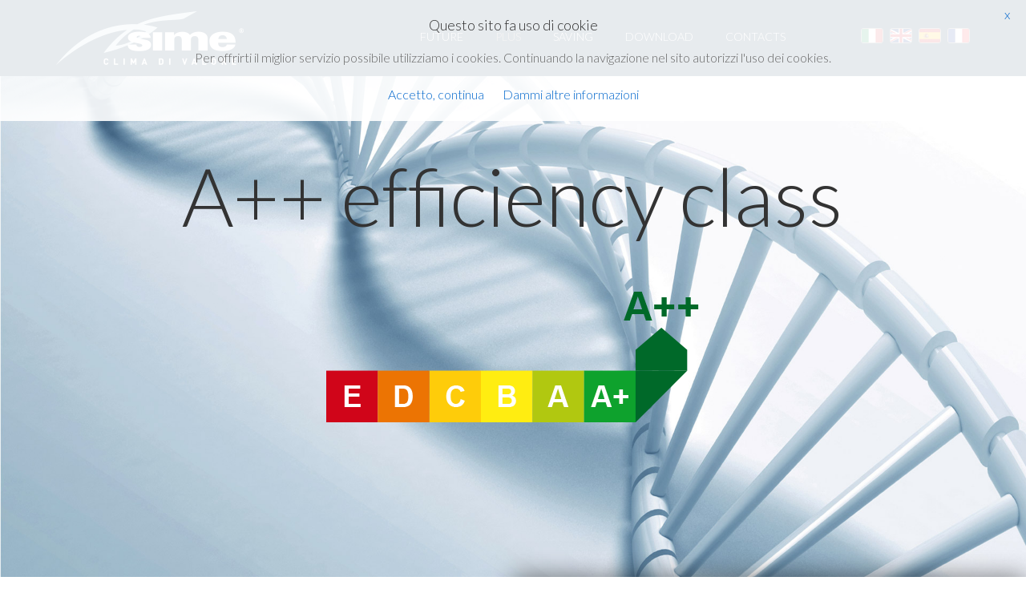

--- FILE ---
content_type: text/html; charset=UTF-8
request_url: https://murellerevolution.com/en/plus/efficiency
body_size: 2466
content:
<!DOCTYPE html>
<html lang="en">
<head>
  <meta charset="UTF-8">
  <meta name="viewport" content="width=device-width, initial-scale=1.0, maximum-scale=1.0, user-scalable=no">
  <meta name="csrf-token" content="bUFHciDk4tckYGMyUrlGxCG7J5MvplqRZoFBDFp4">

  <title>Murelle Revolution</title>

  <link href="https://fonts.googleapis.com/css?family=Lato:400,300,700,100" rel="stylesheet">
  <link rel="stylesheet" href="/css/all.css">

    <link rel="stylesheet" href="/css/plus.css">
  
</head>
<body id="plus">

<div class="cookie_law_banner">
    <h4 class="text-center mt20">Questo sito fa uso di cookie</h4>
    <div class="text-center mb20">
      Per offrirti il miglior servizio possibile utilizziamo i cookies. Continuando la navigazione
      nel sito autorizzi l'uso dei cookies.
    </div>
    <div class="text-center mb20">
      <a href="#" class="cookie_law_banner_btn cookie_law_banner_accept">Accetto, continua</a>
      <a href="/en/privacy" target="_blank" class="cookie_law_banner_btn">
        Dammi altre informazioni
      </a>
    </div>
    <a href="#" class="cookie_law_banner_close">x</a>
  </div>
<header id="header">

  <div class="container">

    <div class="header_inner claerfix">

      <!-- - - - - - - - - - - - - - Logo - - - - - - - - - - - - - - - - -->

      <div class="logo">

        <a href="/en/future">
          <img src="/images/logo-sime.png" alt="logo" />
                  </a>

      </div>

      <!-- - - - - - - - - - - - - - End of Logo - - - - - - - - - - - - - - - - -->

      <!-- - - - - - - - - - - - - - Main Navigation - - - - - - - - - - - - - - - - -->

      <nav>

        <button class="nav_btn"><i class="fa fa-bars"></i></button>

        <ul class="navigation clearfix">

          <li class="">
            <a href="/en/future">
              Future
            </a>
          </li>

          <li class=" current ">
            <a href="/en/plus">
              Plus
            </a>
          </li>
          <li class="">
            <a href="/en/saving">
              Saving
            </a>
          </li>

          <li>
            <a href="
                          #download
                          ">
              Download
            </a>
          </li>

          <li class="">
            <a href="/en/contacts">
              Contacts
            </a>
          </li>

          

          <li id="li-languages" class="visible-xs align_center">

                          <a class="language-flag" href="/plus/efficienza">
                <img src="/images/flag-it.jpg" alt="">
              </a>
            
                          <a class="language-flag" href="/en/plus/efficiency">
                <img src="/images/flag-en.jpg" alt="">
              </a>
            
                          <a class="language-flag" href="/es/plus/eficiencia">
                <img src="/images/flag-es.jpg" alt="">
              </a>
            
                          <a class="language-flag" href="/fr/plus/efficience">
                <img src="/images/flag-fr.jpg" alt="">
              </a>
            
          </li>

          

        </ul>

      </nav>

      

      <div id="div-languages" class="hidden-xs">

                  <a class="language-flag" href="/plus/efficienza">
            <img src="/images/flag-it.jpg" alt="">
          </a>
        
                  <a class="language-flag" href="/en/plus/efficiency">
            <img src="/images/flag-en.jpg" alt="">
          </a>
        
                  <a class="language-flag" href="/es/plus/eficiencia">
            <img src="/images/flag-es.jpg" alt="">
          </a>
        
                  <a class="language-flag" href="/fr/plus/efficience">
            <img src="/images/flag-fr.jpg" alt="">
          </a>
        
      </div>

    

    <!-- - - - - - - - - - - - - - End of Main Navigation - - - - - - - - - - - - - - - - -->

    </div>

  </div>

</header>
<main id="content">
  
    <!-- - - - - - - - - - - - - - Slider - - - - - - - - - - - - - - - - -->

  <section id="section1" class="section first_screen plus-1-parallax">

    <div class="first_screen_inner">

      <div class="container">

        <h2 class="first_screen_title animate_el tr_bottom delay_1">A++ efficiency class</h2>

        <div class="animate_el tr_bottom delay_2 pt40">
          <img src="/images/classi-energetiche.png" alt="">
        </div>

      </div>

    </div>

  </section>

  <!-- - - - - - - - - - - - - - End of Slider - - - - - - - - - - - - - - - - -->

  <!-- - - - - - - - - - - - - - About - - - - - - - - - - - - - - - - -->

  <section id="section2" class="about_wrap">

    <div class="about_box">

      <div class="about_img" data-mh='about'>

        <a href="https://www.youtube.com/watch?v=h4zsRkFUEyc" class="video_btn">
          <img src="/images/placeholder-video-1-en.jpg" alt="" />
        </a>

      </div>

      <div class="about_desc" data-mh='about'>

        <div class="about_desc_inner" data-appear-top-offset="-200" data-animated="fadeInLeft">

          

          <div class="about_excerpt">Murelle Revolution combines a 24 kW gas condensing boiler and a 4 kW thermal air/water heat pump in a single product. The heat pump services the heating function, it is installed on the return system and works in series with the boiler to improve the overall efficiency of the system. Water heating is serviced by the condensation boiler. Murelle Revolution achieves average seasonal heating performance of 134%, granting A++ energy efficiency according to the ELD Directive. 
An energy class that makes the product perfect as a replacement model, increasing the energy and economic value of the property in which it is installed.</div>

        </div>

      </div>

    </div>

  </section>

  <!-- - - - - - - - - - - - - - End of About - - - - - - - - - - - - - - - - -->

  <!-- - - - - - - - - - - - - Conclusion - - - - - - - - - - - - - - - - -->

  <section id="section3" class="section section_offset bg_grey">

    <div class="container">

      <div class="row mb40">

        <div class="col-sm-10 col-sm-offset-1">

          <h3 class="bigger-h3 align_center pt50">
            The high energy efficiency class and the fact that installation is non-invasive makes Murelle Revolution the ideal solution for energy upgrades in existing structures.
          </h3>

        </div><!-- / .col -->

      </div><!-- / .row -->

    </div>

  </section>

  <!-- - - - - - - - - - - - End of Conclusion - - - - - - - - - - - - - - -->

  <!-- - - - - - - - - - - - - Contact Us - - - - - - - - - - - - - - - - -->

  <div id="download"></div>

<section id="downloads-section" class="section blackout2 parallax1">

  <div class="darkblue-overlay">

    <div class="container">

      <h2 class="align_center">
        Download the documentation
      </h2>

      <div class="row pt40">

        <div class="col-sm-6" id="download-depliant-section">
          <div class="col-md-12 align_center">
            <img class="depliant mb50" src="/images/depliant-murelle-revolution-en.jpg" alt="" />
          </div>
          <div class="col-md-12 align_center">
            <form action="/download/depliant" method="post">
              <input type="hidden" name="_token" value="bUFHciDk4tckYGMyUrlGxCG7J5MvplqRZoFBDFp4">
              <input type="hidden" name="locale" value="en">
              <button type="submit"
                      class="btn_type1 bordered text-white big">Download the brochure</button>
            </form>
          </div>
        </div>

        <div class="col-sm-6" id="send-draws-section">

          <h3 class="pb30">
            To download the technical specifications and .dwg drawings of Murelle Revolution, fill in the form below with your data and you will immediately receive the requested files.
          </h3>

          <form action="/send/draws" method="post" id="send-draws-form">

            <input type="hidden" name="locale" value="en">

            <div class="row">
              <div class="col-sm-6">
                <input type="text" name="nome" class="mb20 form-control" placeholder="Name">
              </div>
              <div class="col-sm-6">
                <input type="text" name="cognome" class="mb20 form-control"
                       placeholder="Last name">
              </div>
            </div>

            <div class="row">
              <div class="col-sm-6">
                <select name="professione" class="mb20 form_select1"
                        data-placeholder="Profession">
                  <option value=""></option>
                  <option value="Designer">Designer</option>
                  <option value="Installer">Installer</option>
                  <option value="Distributor">Distributor</option>
                  <option value="Assistance centre">Assistance centre</option>
                  <option value="End user">End user</option>
                  <option value="Other">Other</option>
                </select>
              </div>
              <div class="col-sm-6">
                <input type="text" name="email" class="mb20 form-control"
                       placeholder="Email">
              </div>
            </div>

            <div class="row">
              <div class="col-sm-6">
                <input type="text" name="partita_iva" class="mb20 form-control"
                       placeholder="VAT number">
              </div>
              <div class="col-sm-6">
                <input type="text" name="telefono" class="mb20 form-control"
                       placeholder="Phone">
              </div>
            </div>

            <div class="row">
              <div class="col-sm-12">
                <input type="text" name="citta" class="mb20 form-control"
                       placeholder="City">
              </div>
            </div>

            <div class="row">
              <div class="col-sm-12 align_center">
                <button type="submit"
                        class="mt40 btn_type1 bordered text-white big">Send request</button>
              </div>
            </div>

            <div id="response" class="pt20"></div>

          </form>

        </div>

      </div>

    </div>

  </div>

</section>
    <!-- - - - - - - - - - - - End of Contact Us - - - - - - - - - - - - - - -->

</main>

<footer>

  <div class="container">

    <div class="footer_inner">

      <div class="align_center pt20 copyright"><a href="/en/privacy">Privacy and cookie policy</a></div>

      <div class="footer_logo align_center">
        <a href="javascript">
          <img src="/images/logo-sime-footer.png" alt="" />
        </a>
      </div>

      <div class="align_center pt20 copyright">© 2026 FONDERIE SIME P. IVA 01275930236</div>

    </div>

  </div>

</footer>
<script type="text/javascript" src="/js/all.js"></script>

  <script type="text/javascript" src="/js/plus.js"></script>

<script>
  (function (i, s, o, g, r, a, m) {
    i['GoogleAnalyticsObject'] = r;
    i[r] = i[r] || function () {
      (i[r].q = i[r].q || []).push(arguments)
    }, i[r].l = 1 * new Date();
    a = s.createElement(o),
      m = s.getElementsByTagName(o)[0];
    a.async = 1;
    a.src = g;
    m.parentNode.insertBefore(a, m)
  })(window, document, 'script', 'https://www.google-analytics.com/analytics.js', 'ga');

  ga('create', 'UA-40173870-14', 'auto');
  ga('send', 'pageview');

</script>

</body>
</html>

--- FILE ---
content_type: text/css
request_url: https://murellerevolution.com/css/plus.css
body_size: 5079
content:
/*
-----------------------------------------------------
  Stylesheet Guide
-----------------------------------------------------

  1. Default stylesheets

    1.1. Color Schemes
  2. General classes
  3. Main
    3.2. Offsets
    3.3. Blackout
  4. Basic Elements
    4.1. Typography
    4.2. Buttons
  5. Shortcods
    5.1. Video
    5.2. Progress Bar
    5.3. Info Box
  6. Header
    6.1. Navigation
    6.2. Search Box
  7. First Screen
  8. About
  9. Menu
  10. Footer
  11. Animate
  12. Spacing
  
*/
/*@import "reset.css";
@import "animate.css";
@import "bootstrap.min.css";
@import "../fonts/font-awesome-4.5.0/css/font-awesome.min.css";
@import "../fonts/Evatheme-Icon/css/Evatheme-Icon-Fonts.css";

@import url(https://fonts.googleapis.com/css?family=Lato:400,300,700,100);*/

/*******************************  CUSTOM  ********************************/

.plus-parallax {
  background-image: url(/images/slide-plus.jpg);
}

.plus-1-parallax {
  background-image: url(/images/slide-plus-1.jpg);
}

.plus-2-parallax {
  background-image: url(/images/slide-plus-2.jpg);
}

.plus-3-parallax {
  background-image: url(/images/slide-plus-3.jpg);
}

.plus-4-parallax {
  background-image: url(/images/slide-plus-4.jpg);
}

/*******************************  /CUSTOM  ********************************/

/* ------------------------------------------------

    1. Default stylesheets

------------------------------------------------ */

body {
  font-family: 'Lato', sans-serif;
  color: #666666;
  font-size: 16px;
  line-height: 26px;
  font-weight: 300;
  background: #FFFFFF;
}

* {
  -webkit-box-sizing: border-box;
  -moz-box-sizing: border-box;
  box-sizing: border-box;
}

::selection {
  color: #FFFFFF;
  background-color: #0066CC;
}

::-moz-selection {
  color: #FFFFFF;
  background-color: #0066CC;
}

::-webkit-scrollbar {
  background: #CDCDCD;
  width: 8px;
}

::-webkit-scrollbar-thumb {
  background: #333333;
}

::-webkit-input-placeholder {
  color: #999999;
  -webkit-transition: text-indent .5s ease, color .5s ease;
  transition: text-indent .5s ease, color .5s ease;
}

input::-moz-placeholder {
  color: #999999;
  opacity: 1;
}

textarea::-moz-placeholder {
  color: #999999;
  opacity: 1;
}

::ms-input-placeholder {
  color: #999999;
}

[placeholder]:focus::-webkit-input-placeholder {
  text-indent: 10em;
  color: transparent;
}

/* --------------------------------------------
     1.1. Color Schemes
-------------------------------------------- */

.bg_black {
  background-color: #262626;
}

.bg_grey {
  background-color: #F1F1F1;
}

.bg1 {
  background-image: url(/images/bg1.jpg);
}

.bg2 {
  background-image: url(/images/bg2.jpg);
}

.bg3 {
  background-image: url(/images/bg3.jpg);
}

.bg_blue_light {
  background: #3385D6;
}

.bg_blue_middle {
  background: #1A76D1;
}

.bg_blue_hight {
  background: #0368CA;
}

/* ------------------------------------------------

    2. General Classes

------------------------------------------------ */

.align_left {
  text-align: left;
}

.align_right {
  text-align: right;
}

.align_center {
  text-align: center;
}

.f_left {
  float: left;
}

.f_right {
  float: right;
}

.wrapper {
  overflow: hidden;
}

.hide {
  display: none;
}

.show {
  display: block;
}

.d_ib {
  display: inline-block;
}

.transparent {
  opacity: 0;
}

.invisible {
  opacity: 0;
  visibility: hidden;
}

.visible {
  opacity: 1;
  visibility: visible;
}

.p_abs {
  position: absolute;
}

.p_rel {
  position: relative;
}

.p_fix {
  position: fixed;
}

.clear {
  clear: both;
  width: 100%;
  line-height: 0;
  font-size: 0;
}

.clearfix:after {
  content: "";
  display: block;
  height: 0;
  clear: both;
  visibility: hidden;
}

.reg {
  text-transform: uppercase;
}

/* ------------------------------------------------

    3. Main

------------------------------------------------ */

#content {
  overflow-x: hidden;
  padding: 0px 0px 0px 0px;
}

.back_to_top {
  border: none;
  outline: none;
  position: fixed;
  bottom: 20px;
  right: 20px;
  width: 50px;
  height: 50px;
  border-radius: 5px;
  text-align: center;
  color: #FFFFFF;
  background-color: #333333;
  z-index: 99;
}

.back_to_top:hover {
  background-color: #0066CC;
}

.back_to_top i {
  font-size: 30px;
  line-height: 30px;
  margin: 0;
}

.row_table {
  display: table;
  width: 100%;
  table-layout: fixed;
}

.row_table > * {
  display: table-cell;
  vertical-align: middle;
  float: none;
}

.row_table > *:first-child {
  padding-left: 0;
}

.row_table > *:last-child {
  padding-right: 0;
}

/* --------------------------------------------
      3.1. Offsets
-------------------------------------------- */

.section_offset {
  padding: 90px 0;
  -webkit-background-size: cover;
  background-size: cover;
  background-repeat: no-repeat;
  background-position: 0 0;
}

.section_offset2:not(:first-child) {
  padding-top: 90px;
}

.section_offset:not([class*="bg_"]) + .section_offset:not([class*="bg_"]),
.section_vertical:not([class*="bg_"]) + .section_offset:not([class*="bg_"]) {
  padding-top: 0;
}

/* --------------------------------------------
      3.2. Blackout
-------------------------------------------- */

.blackout {
  padding: 175px 0 200px;
  color: #FFFFFF;
  -webkit-background-size: cover;
  background-size: cover;
  background-repeat: no-repeat;
  background-position: 50% 50%;
  background-attachment: fixed;
}

/* ------------------------------------------------

    4. Basic Elements

------------------------------------------------ */

/* --------------------------------------------
    4.1. Typography
-------------------------------------------- */

h1, h2, h3, h4, h5, h6 {
  font-family: 'Lato', sans-serif;
  font-weight: 300;
  line-height: 1.23em;
  color: #333333;
  margin: 0;
  margin-bottom: 17px;
}

h1 {
  font-size: 100px;
  line-height: 100px;
  margin-bottom: 40px;
}

h2 {
  font-size: 50px;
  margin-bottom: 30px;
}

h2 strong {
  font-weight: 400;
}

h3 {
  font-size: 22px;
  line-height: 28px;
}

h4 {
  font-size: 18px;
}

h5 {
  font-size: 16px;
}

h6 {
  font-size: 14px;
  line-height: 18px;
  font-weight: 400;
  margin-bottom: 15px;
}

.blackout h1,
.blackout h2,
.blackout h3,
.blackout h4,
  /* .blackout h5, */
  /* .blackout h6, */
.blackout2 h1,
.blackout2 h2,
.blackout2 h3,
.blackout2 h4,
.blackout2 h5,
.blackout2 h6,
.first_screen_inner h1,
.first_screen_inner h2,
.first_screen_inner h3,
.first_screen_inner h4,
.first_screen_inner h5,
.first_screen_inner h6 {
  color: #FFFFFF;
}

.blackout2 {
  padding: 210px 0;
  -webkit-background-size: cover;
  background-size: cover;
  background-repeat: no-repeat;
  background-position: 50% 50%;
  background-attachment: fixed;
}

.title_box1:not(:last-child) {
  margin-bottom: 60px;
}

.subtitle {
  font-size: 24px;
  line-height: 34px;
  color: #333333;
}

.blackout2 .subtitle,
.blackout .subtitle {
  color: #FFFFFF;
}

.title_icon {
  font-size: 35px;
  color: #CCCCCC;
  margin-bottom: 30px;
}

.title1 {
  font-size: 70px;
  line-height: 1;
  margin-bottom: 50px;
}

p:not(:last-child) {
  margin-bottom: 20px;
}

mark {
  background-color: #20CFEF;
  padding: 0 2px;
  color: #FFFFFF;
}

mark.red {
  background-color: #EE352F;
}

a {
  color: #0066CC;
  text-decoration: none;
  -webkit-transition: all 0.5s;
  -o-transition: all 0.5s;
  transition: all 0.5s;
}

a:hover {
  color: #666666;
  text-decoration: none;
  -webkit-transition: all 0.3s;
  -o-transition: all 0.3s;
  transition: all 0.3s;
}

a:focus,
a:visited {
  outline: none;
  text-decoration: none;
}

img {
  max-width: 100%;
}

/* --------------------------------------------
    4.2. Buttons
-------------------------------------------- */

button {
  -webkit-transition: all 0.5s;
  -o-transition: all 0.5s;
  transition: all 0.5s;
}

button:focus {
  outline: none;
}

button:hover {
  -webkit-transition: all 0.3s;
  -o-transition: all 0.3s;
  transition: all 0.3s;
}

.btn {
  display: inline-block;
  outline: none;
  background: none;
  border: none;
  color: #0066CC;
  font-size: 24px;
  line-height: 30px;
  position: relative;
  padding-right: 35px;
}

.btn:before {
  content: "\f105";
  display: block;
  position: absolute;
  text-align: center;
  width: 26px;
  height: 26px;
  right: 0;
  top: 50%;
  margin-top: -12px;
  border: 2px solid #0066CC;
  border-radius: 50%;
  font: normal normal normal 14px/22px FontAwesome;
  -webkit-transition: all 0.5s;
  -o-transition: all 0.5s;
  transition: all 0.5s;
}

.btn:after {
  content: '';
  display: block;
  position: absolute;
  bottom: 0;
  left: 0;
  right: 100%;
  height: 1px;
  background-color: #0066CC;
  -webkit-transition: all 0.5s;
  -o-transition: all 0.5s;
  transition: all 0.5s;
}

.btn:hover {
  color: #0066CC;
}

.btn:hover:before {
  background-color: #0066CC;
  color: #FFFFFF;
  -webkit-transition: all 0.3s;
  -o-transition: all 0.3s;
  transition: all 0.3s;
}

.btn:hover:after {
  right: 35px;
  -webkit-transition: all 0.3s;
  -o-transition: all 0.3s;
  transition: all 0.3s;
}

.btn_type1 {
  position: relative;
  background-color: #0066CC;
  display: inline-block;
  font: 300 16px/30px 'Lato', sans-serif;
  border-radius: 30px;
  line-height: 30px;
  min-width: 185px;
  padding: 7px 23px 9px;
  text-align: center;
}

.btn_type1 span {
  color: #FFFFFF;
  display: inline-block;
  position: relative;
  -webkit-transition: all 0.5s;
  -o-transition: all 0.5s;
  transition: all 0.5s;
}

.btn_type1 span:after {
  content: "\f105";
  display: block;
  position: absolute;
  top: 50%;
  right: 0;
  margin-top: -10px;
  color: #333333;
  font: normal normal normal 14px/20px FontAwesome;
  opacity: 0;
  visibility: hidden;
  -webkit-transition: all 0.5s;
  -o-transition: all 0.5s;
  transition: all 0.5s;
}

.btn_type1:hover {
  background-color: #999999;
}

.btn_type1:hover span {
  color: #FFFFFF;
  -webkit-transform: translate(-10px, 0);
  -ms-transform: translate(-10px, 0);
  -o-transform: translate(-10px, 0);
  transform: translate(-10px, 0);
  -webkit-transition: all 0.3s;
  -o-transition: all 0.3s;
  transition: all 0.3s;
}

.btn_type1:hover span:after {
  color: #FFFFFF;
  opacity: 1;
  visibility: visible;
  -webkit-transform: translate(20px, 0);
  -ms-transform: translate(20px, 0);
  -o-transform: translate(20px, 0);
  transform: translate(20px, 0);
  -webkit-transition: all 0.3s;
  -o-transition: all 0.3s;
  transition: all 0.3s;
}

.btn_type1.small {
  min-width: 131px;
  font-size: 13px;
  line-height: 16px;
}

.btn_type1.light {
  background: none;
  border: 2px solid #0066CC;
}

.btn_type1.light:hover {
  background-color: #0066CC;
}

/*white button*/

.first_screen_inner .btn,
.blackout .btn,
.blackout2 .btn {
  color: #FFFFFF;
}

.first_screen_inner .btn:hover,
.blackout .btn:hover,
.blackout2 .btn:hover {
  color: #FFFFFF;
}

.first_screen_inner .btn:before,
.blackout .btn:before,
.blackout2 .btn:before {
  border-color: #FFFFFF;
}

.first_screen_inner .btn:after,
.blackout .btn:after,
.blackout2 .btn:after {
  background-color: #FFFFFF;
}

.first_screen_inner .btn:hover:before,
.blackout .btn:hover:before,
.blackout2 .btn:hover:before {
  background-color: #FFFFFF;
  color: #0066CC;
}

.link_type1 {
  display: inline-block;
  position: relative;
  color: #0066CC;
}

.link_type1:before {
  content: '';
  display: block;
  position: absolute;
  bottom: 2px;
  left: 0;
  right: 100%;
  height: 1px;
  background-color: #0066CC;
  -webkit-transition: all 0.5s;
  -o-transition: all 0.5s;
  transition: all 0.5s;
}

.link_type1:hover {
  color: #0066CC;
}

.link_type1:hover:before {
  right: 0;
  -webkit-transition: all 0.3s;
  -o-transition: all 0.3s;
  transition: all 0.3s;
}

/* ------------------------------------------------

    5. Shortcods

------------------------------------------------ */

/* --------------------------------------------
    5.1. Video
-------------------------------------------- */

.video_btn {
  display: block;
  position: relative;
  -webkit-box-shadow: 0 0 30px rgba(0, 0, 0, 0.5);
  box-shadow: 0 0 30px rgba(0, 0, 0, 0.5);
}

.video_btn img {
  width: 100%;
}

.video_btn:before {
  content: "\f04b";
  display: block;
  width: 50px;
  height: 50px;
  border-radius: 50%;
  position: absolute;
  top: 50%;
  left: 50%;
  margin-left: -25px;
  margin-top: -25px;
  background-color: #0066CC;
  color: #FFFFFF;
  padding-left: 5px;
  text-align: center;
  font: normal normal normal 18px/50px FontAwesome;
  -webkit-transition: all 0.5s;
  -o-transition: all 0.5s;
  transition: all 0.5s;
}

.video_btn:hover:before {
  background-color: #FFFFFF;
  color: #0066CC;
  -webkit-transition: all 0.3s;
  -o-transition: all 0.3s;
  transition: all 0.3s;
}

/* --------------------------------------------
    5.2. Progress Bar
-------------------------------------------- */

.progress_bars {
  padding-top: 90px;
  opacity: 1 !important;
}

.bar_element {
  height: 3px;
  background-color: rgba(255, 255, 255, 0.2);
  position: relative;
}

.value_indicator {
  position: absolute;
  height: 100%;
  top: 0;
  left: 0;
  background-color: #FFFFFF;
}

.bar_title_box {
  margin-bottom: 20px;
}

.bar_value {
  float: left;
  vertical-align: baseline;
  font-size: 100px;
  line-height: 1;
  margin-right: 25px;
}

.bar_value > * {
  display: inline-block;
  vertical-align: baseline;
}

.bar_title_prefix {
  font-size: 50px;
  line-height: 1;
  margin-left: -15px;
}

.bar_title:before {
  content: attr(data-value);
}

.bar_text {
  overflow: hidden;
  padding-top: 10px;
  font-size: 34px;
  line-height: 44px;
}

/* --------------------------------------------
    5.3. Info Box
-------------------------------------------- */

.info_wrap {
  background-color: #262626;
  padding: 80px 0;
}

.info_title_box {
  position: relative;
  padding-left: 85px;
}

.info_title_box i {
  position: absolute;
  color: #0066CC;
  font-size: 70px;
  left: 0;
  top: 5px;
}

.info_title {
  margin-bottom: 0;
  line-height: 1;
}

.info_btn {
  text-align: right;
}

/* ------------------------------------------------

    6. Header

------------------------------------------------ */

#header {
  position: fixed;
  z-index: 99;
  top: 0;
  left: 0;
  right: 0;
  background-color: rgba(32, 32, 32, 0.85);
}

.header_inner {
  position: relative;
  height: 50px;
}

.logo {
  line-height: 17px;
  float: left;
  padding-top: 14px;
}

.logo img {
  vertical-align: top;
}

/* --------------------------------------------
    6.1. Navigation
-------------------------------------------- */

nav {
  text-align: center;
  line-height: 17px;
  padding-right: 60px;
}

.nav_btn {
  display: none;
  border: none;
  outline: none;
  width: 50px;
  height: 50px;
  color: #FFFFFF;
  background-color: rgba(32, 32, 32, 0.85);
  border-top: 1px solid #0066CC;
  font-size: 20px;
  position: absolute;
  left: -50px;
  top: -1px;
}

.nav_btn:hover {
  color: #0066CC;
}

.navigation {
  display: inline-block;
}

.navigation > li {
  float: left;
  position: relative;
  padding: 14px 0 19px;
}

.navigation > li:not(:last-child) {
  padding-right: 75px;
}

.navigation li a {
  color: #FFFFFF;
  line-height: 17px;
  display: block;
}

.navigation li a:hover,
.navigation li.current a {
  color: #999999;
}

/* --------------------------------------------
    6.2. Search Box
-------------------------------------------- */

.search_box {
  position: absolute;
  right: 0;
  top: 0;
  height: 100%;
  width: 60px;
  -webkit-transition: all 0.5s;
  -o-transition: all 0.5s;
  transition: all 0.5s;
}

.search_box input:not([type="radio"]):not([type="checkbox"]):not([type="file"]) {
  width: 100%;
  outline: none;
  border: none;
  background-color: #0F0F0F;
  font: 300 16px/20px 'Lato', sans-serif;
  padding: 15px 60px 15px 20px;
  color: #FFFFFF;
  opacity: 0;
  -webkit-transition: all 0.5s;
  -o-transition: all 0.5s;
  transition: all 0.5s;
}

.search_btn {
  outline: none;
  border: none;
  background: none;
  position: absolute;
  width: 20px;
  height: 20px;
  top: 50%;
  margin-top: -10px;
  right: 20px;
  color: #FFFFFF;
}

.search_btn:before {
  content: "\f002";
  font: normal normal normal 16px/20px FontAwesome;
  display: block;
  width: 100%;
  height: 100%;
}

.search_box.active .search_btn:before {
  content: "\f00d";
}

.search_box.active {
  width: 100%;
}

.search_box.active input:not([type="radio"]):not([type="checkbox"]):not([type="file"]) {
  opacity: 1;
}

/* ------------------------------------------------

    7. First Screen

------------------------------------------------ */

.first_screen {
  text-align: center;
  color: #FFFFFF;
  position: relative;
  overflow: hidden;
  -webkit-background-size: cover;
  background-size: cover;
  background-position: 50% 50%;
  background-repeat: no-repeat;
  background-attachment: fixed;
  min-height: 500px;
}

.first_screen:before {
  content: '';
  display: inline-block;
  vertical-align: middle;
  width: 0;
  height: 100%;
  margin-left: -5px;
}

.first_screen_inner {
  display: inline-block;
  padding: 50px 0;
  width: 100%;
  max-height: 100%;
  vertical-align: middle;
  position: relative;
  z-index: 2;
}

.first_screen_subtitle {
  font-size: 50px;
  line-height: 1;
  margin-bottom: 0 !important;
}

.first_screen_title {
  font-size: 100px;
  line-height: 1;
}

.first_screen_img:not(:last-child) {
  margin-bottom: 60px;
}

.first_screen_label {
  position: absolute;
  left: 50%;
  bottom: 55px;
  -webkit-transform: translate(-50%, 0);
  -ms-transform: translate(-50%, 0);
  -o-transform: translate(-50%, 0);
  transform: translate(-50%, 0);
}

.label_animation {
  animation: animationFrames linear 1s;
  animation-iteration-count: infinite;
  transform-origin: 50% 50%;
  -webkit-animation: animationFrames linear 1s;
  -webkit-animation-iteration-count: infinite;
  -webkit-transform-origin: 50% 50%;
  -moz-animation: animationFrames linear 1s;
  -moz-animation-iteration-count: infinite;
  -moz-transform-origin: 50% 50%;
  -o-animation: animationFrames linear 1s;
  -o-animation-iteration-count: infinite;
  -o-transform-origin: 50% 50%;
  -ms-animation: animationFrames linear 1s;
  -ms-animation-iteration-count: infinite;
  -ms-transform-origin: 50% 50%;
}

@keyframes animationFrames {
  0% {
    transform: translate(-50%, 0px);
    opacity: 1;
  }
  50% {
    opacity: 1;
  }
  100% {
    transform: translate(-50%, 30px);
    opacity: 0;
  }
}

@-moz-keyframes animationFrames {
  0% {
    -moz-transform: translate(-50%, 0px);
    opacity: 1;
  }
  50% {
    opacity: 1;
  }
  100% {
    -moz-transform: translate(-50%, 30px);
    opacity: 0;
  }
}

@-webkit-keyframes animationFrames {
  0% {
    -webkit-transform: translate(-50%, 0px);
    opacity: 1;
  }
  50% {
    opacity: 1;
  }
  100% {
    -webkit-transform: translate(-50%, 30px);
    opacity: 0;
  }
}

@-o-keyframes animationFrames {
  0% {
    -o-transform: translate(-50%, 0px);
    opacity: 1;
  }
  50% {
    opacity: 1;
  }
  100% {
    -o-transform: translate(-50%, 30px);
    opacity: 0;
  }
}

@-ms-keyframes animationFrames {
  0% {
    -ms-transform: translate(-50%, 0px);
    opacity: 1;
  }
  50% {
    opacity: 1;
  }
  100% {
    -ms-transform: translate(-50%, 30px);
    opacity: 0;
  }
}

/* ------------------------------------------------

    8. About

------------------------------------------------ */

.about_box:after {
  content: '';
  display: block;
  clear: both;
}

.about_box > * {
  float: left;
  width: 50%;
}

.about_box:nth-child(odd) > .about_img {
  float: right;
}

.about_img img {
  width: 100%;
}

.about_desc:before {
  content: '';
  display: inline-block;
  width: 0;
  height: 100%;
  margin-left: -5px;
  vertical-align: middle;
}

.about_desc_inner {
  display: inline-block;
  vertical-align: middle;
  width: 100%;
  padding: 30px 15%;
}

.about_bottom {
  padding-top: 20px;
}

.about_excerpt {
  font-size: 20px;
  line-height: 30px;
}

/*about dark*/

.about_box.dark {
  color: #999999;
  background-color: #262626;
}

.about_box.dark .about_title {
  color: #FFFFFF;
}

/*About Slider*/

.about_slider .owl-item {
  z-index: 1;
}

.about_slider .owl-dots {
  position: absolute;
  bottom: 20px;
  left: 0;
  right: 0;
  text-align: center;
  line-height: 0;
}

.about_slider .owl-dots > div {
  display: inline-block;
  width: 10px;
  height: 10px;
  margin: 0 8px;
  border-radius: 50%;
  border: 2px solid #FFFFFF;
  background-color: #FFFFFF;
}

.about_slider .owl-dots > div.active {
  background: none;
  border-color: #0066CC;
}

.owl-nav > div {
  position: absolute;
  opacity: 0;
  top: 50%;
  margin-top: -30px;
  left: 20px;
  width: 30px;
  height: 60px;
  color: #CCCCCC;
  -webkit-transition: all 0.5s;
  -o-transition: all 0.5s;
  transition: all 0.5s;
}

.about_slider:hover .owl-nav > div {
  opacity: 1;
}

.owl-nav > div:hover {
  opacity: 0.5;
  -webkit-transition: all 0.3s;
  -o-transition: all 0.3s;
  transition: all 0.3s;
}

.owl-nav > div.owl-next {
  left: auto;
  right: 20px;
  text-align: right;
}

.owl-nav > div.owl-next, .owl-nav > div.owl-prev {
  overflow: visible;
  width: 30px;
  height: 60px;
  font-size: 0;
}

.owl-nav > div:before {
  content: '' !important;
  width: 40px;
  height: 40px;
  position: absolute;
  border-width: 1px;
  border-style: solid;
  border-color: transparent;
  top: 50%;
  margin-top: -20px;
  -moz-transform: rotate(-52deg) skewX(-15deg);
  -webkit-transform: rotate(-52deg) skewX(-15deg);
  -o-transform: rotate(-52deg) skewX(-15deg);
  -ms-transform: rotate(-52deg) skewX(-15deg);
  transform: rotate(-52deg) skewX(-15deg);
  -webkit-transition: all 0.5s;
  -o-transition: all 0.5s;
  transition: all 0.5s;
}

.owl-nav > div:hover:before {
  -webkit-transition: all 0.3s;
  -o-transition: all 0.3s;
  transition: all 0.3s;
}

.owl-nav > div.owl-prev:before {
  border-top-color: #FFFFFF;
  border-left-color: #FFFFFF;
  left: 0;
}

.owl-nav > div.owl-next:before {
  border-bottom-color: #FFFFFF;
  border-right-color: #FFFFFF;
  right: 0;
}

.owl-nav > div.owl-next:hover:before {
  border-bottom-color: #0066CC;
  border-right-color: #0066CC;
}

.owl-nav > div.owl-prev:hover:before {
  border-top-color: #0066CC;
  border-left-color: #0066CC;
}

/* ------------------------------------------------

    9. Menu

------------------------------------------------ */

.menu_wrap:not(:last-child) {
  margin-bottom: 50px;
}

.menu_title {
  text-align: center;
  font-size: 24px;
  line-height: 34px;
  margin-bottom: 35px;
}

.menu_title > i {
  color: #0066CC;
  font-size: 34px;
  line-height: 34px;
  margin-right: 5px;
  display: inline-block;
}

.menu_list {
  border-top: 1px solid #E1E1E1;
}

.menu_list li:after {
  content: '';
  display: block;
  clear: both;
}

.menu_list li {
  border-bottom: 1px solid #E1E1E1;
  padding: 15px 0;
  color: #373737;
  font-size: 16px;
  line-height: 20px;
  padding-right: 65px;
  position: relative;
}

.menu_price {
  display: block;
  position: absolute;
  width: 65px;
  top: 15px;
  right: 0;
  font-weight: 700;
}

.menu_item {
  color: #373737;
  position: relative;
  display: inline-block;
}

.menu_item:hover {
  color: #0066CC;
}

.menu_item:before {
  content: '';
  display: block;
  position: absolute;
  bottom: 1px;
  left: 0;
  height: 1px;
  background-color: #373737;
  right: 100%;
  -webkit-transition: all 0.5s;
  -o-transition: all 0.5s;
  transition: all 0.5s;
}

.menu_item:hover:before {
  background-color: #0066CC;
  right: 0;
  -webkit-transition: all 0.3s;
  -o-transition: all 0.3s;
  transition: all 0.3s;
}

.ingredients {
  position: absolute;
  bottom: 110%;
  background-color: #FFFFFF;
  padding: 15px;
  -webkit-box-shadow: 0 15px 30px rgba(0, 0, 0, 0.2);
  box-shadow: 0 15px 30px rgba(0, 0, 0, 0.2);
  opacity: 0;
  visibility: hidden;
  -webkit-transform: translate(0, -30px);
  -ms-transform: translate(0, -30px);
  -o-transform: translate(0, -30px);
  transform: translate(0, -30px);
  -webkit-transition: all 0.3s;
  -o-transition: all 0.3s;
  transition: all 0.3s;
}

.menu_item:hover + .ingredients {
  opacity: 1;
  visibility: visible;
  -webkit-transform: translate(0, 0);
  -ms-transform: translate(0, 0);
  -o-transform: translate(0, 0);
  transform: translate(0, 0);
  -webkit-transition: all 0.3s;
  -o-transition: all 0.3s;
  transition: all 0.3s;
}

/* ------------------------------------------------

    10. Footer

------------------------------------------------ */

footer {
  background-color: #F2F2F2;
  padding: 62px 0;
  text-align: center;
}

.copyright {
  font-size: 13px;
  line-height: 20px;
  color: #999999;
  padding-top: 25px;
  white-space: pre;
}

.copyright a {
  color: inherit;
}

.copyright a:hover {
  color: #0066CC;
}

.social_list {
  padding-top: 30px;
  display: inline-block;
}

.social_list li:not(:last-child) {
  margin-right: 45px;
}

.social_list li {
  float: left;
}

.social_list li a {
  display: block;
  width: 26px;
  font-size: 25px;
  color: #CCCCCC;
}

.social_list li a:hover {
  color: #0066CC;
}

/* ------------------------------------------------

    11. Animate

------------------------------------------------ */

.animate_el {
  opacity: 0;
  visibility: hidden;
  -webkit-transition: all 0.5s;
  -o-transition: all 0.5s;
  transition: all 0.5s;
}

.tr_top {
  -webkit-transform: translate(0, -40px);
  -ms-transform: translate(0, -40px);
  -o-transform: translate(0, -40px);
  transform: translate(0, -40px);
}

.tr_bottom {
  -webkit-transform: translate(0, 40px);
  -ms-transform: translate(0, 40px);
  -o-transform: translate(0, 40px);
  transform: translate(0, 40px);
}

.tr_left {
  -webkit-transform: translate(-40px, 0);
  -ms-transform: translate(-40px, 0);
  -o-transform: translate(-40px, 0);
  transform: translate(-40px, 0);
}

.tr_right {
  -webkit-transform: translate(40px, 0);
  -ms-transform: translate(40px, 0);
  -o-transform: translate(40px, 0);
  transform: translate(40px, 0);
}

.start_animate .animate_el {
  opacity: 1;
  visibility: visible;
  -webkit-transform: translate(0, 0);
  -ms-transform: translate(0, 0);
  -o-transform: translate(0, 0);
  transform: translate(0, 0);
}

.delay_1 {
  -webkit-transition-delay: 0.3s;
  -o-transition-delay: 0.3s;
  transition-delay: 0.3s;
}

.delay_2 {
  -webkit-transition-delay: 0.6s;
  -o-transition-delay: 0.6s;
  transition-delay: 0.6s;
}

.delay_3 {
  -webkit-transition-delay: 0.9s;
  -o-transition-delay: 0.9s;
  transition-delay: 0.9s;
}

.delay_4 {
  -webkit-transition-delay: 1s;
  -o-transition-delay: 1s;
  transition-delay: 1s;
}

.delay_5 {
  -webkit-transition-delay: 1.1s;
  -o-transition-delay: 1.1s;
  transition-delay: 1.1s;
}

.delay_6 {
  -webkit-transition-delay: 1.2s;
  -o-transition-delay: 1.2s;
  transition-delay: 1.2s;
}

.delay_7 {
  -webkit-transition-delay: 1.3s;
  -o-transition-delay: 1.3s;
  transition-delay: 1.3s;
}

.delay_8 {
  -webkit-transition-delay: 1.4s;
  -o-transition-delay: 1.4s;
  transition-delay: 1.4s;
}

.delay_9 {
  -webkit-transition-delay: 1.5s;
  -o-transition-delay: 1.5s;
  transition-delay: 1.5s;
}

.delay_10 {
  -webkit-transition-delay: 1.6s;
  -o-transition-delay: 1.6s;
  transition-delay: 1.6s;
}

.delay_11 {
  -webkit-transition-delay: 1.7s;
  -o-transition-delay: 1.7s;
  transition-delay: 1.7s;
}

.delay_12 {
  -webkit-transition-delay: 1.8s;
  -o-transition-delay: 1.8s;
  transition-delay: 1.8s;
}

.delay_13 {
  -webkit-transition-delay: 1.9s;
  -o-transition-delay: 1.9s;
  transition-delay: 1.9s;
}

.delay_14 {
  -webkit-transition-delay: 2s;
  -o-transition-delay: 2s;
  transition-delay: 2s;
}

.delay_15 {
  -webkit-transition-delay: 2.1s;
  -o-transition-delay: 2.1s;
  transition-delay: 2.1s;
}

.delay_16 {
  -webkit-transition-delay: 2.2s;
  -o-transition-delay: 2.2s;
  transition-delay: 2.2s;
}

/* ------------------------------------------------

    12. Spacing

------------------------------------------------ */

.m0 {
  margin: 0;
}

.m5 {
  margin: 5px;
}

.mb0 {
  margin-bottom: 0;
}

.mb5 {
  margin-bottom: 5px;
}

.mb10 {
  margin-bottom: 10px;
}

.mb20 {
  margin-bottom: 20px;
}

.mb30 {
  margin-bottom: 30px;
}

.mb40 {
  margin-bottom: 40px;
}

.mb50 {
  margin-bottom: 50px;
}

.mt0 {
  margin-top: 0;
}

.mt5 {
  margin-top: 5px;
}

.mt10 {
  margin-top: 10px;
}

.mt20 {
  margin-top: 20px;
}

.mt30 {
  margin-top: 30px;
}

.mt40 {
  margin-top: 40px;
}

.mt50 {
  margin-top: 50px;
}

.p0 {
  padding: 0;
}

.p5 {
  padding: 5px;
}

.pb0 {
  padding-bottom: 0;
}

.pb5 {
  padding-bottom: 5px;
}

.pb10 {
  padding-bottom: 10px;
}

.pb20 {
  padding-bottom: 20px;
}

.pb30 {
  padding-bottom: 30px;
}

.pb40 {
  padding-bottom: 40px;
}

.pb50 {
  padding-bottom: 50px;
}

.pt0 {
  padding-top: 0;
}

.pt5 {
  padding-top: 5px;
}

.pt10 {
  padding-top: 10px;
}

.pt20 {
  padding-top: 20px;
}

.pt30 {
  padding-top: 30px;
}

.pt40 {
  padding-top: 40px;
}

.pt50 {
  padding-top: 50px;
}
/*==================================RESPONSIVE LAYOUTS===============================================*/
@media (min-width: 1449px) {

  .plus-text {
    vertical-align: top;
    padding-top: 80px !important;
  }

}

@media (max-width: 1350px) {

  .about_desc_inner {
    padding: 20px;
  }

}

@media (max-width: 1199px) {

  .about_title {
    font-size: 40px;
    line-height: 1.23;
  }

  .about_excerpt {
    font-size: 18px;
    line-height: 1.4;
  }

  .about_bottom {
    padding-top: 0;
  }

  .bar_value {
    float: none;
  }

}

@media (max-width: 991px) {

  body {
    min-width: 768px;
  }

  .navigation > li:not(:last-child) {
    padding-right: 30px;
  }

  .section_offset2:not(:first-child) {
    padding-top: 50px;
  }

  .first_screen_title {
    font-size: 75px;
  }

  .about_box > * {
    display: block;
    float: none;
    width: auto;
  }

  .about_box:nth-child(odd) > .about_img {
    float: none;
  }

  .about_box:not(:last-child) {
    margin-bottom: 30px;
  }

  .video_btn {
    margin-top: 30px;
  }

  .about_wrap {
    padding-top: 50px;
  }

}

@media (max-width: 767px) {

  body {
    min-width: 420px;
  }

  [class*='col-']:not(:last-child) {
    margin-bottom: 30px;
  }

  /*mavigation*/
  nav {
    position: fixed;
    z-index: 9;
    width: 200px;
    top: 50px;
    bottom: 0;
    background-color: rgba(32, 32, 32, 0.85);
    border-top: 1px solid #0066CC;
    right: -200px;
    text-align: left;
    padding: 0 20px 20px;
    -webkit-transition: all 0.5s;
    -o-transition: all 0.5s;
    transition: all 0.5s;
  }

  nav.open_menu {
    right: 0;
    -webkit-transition: all 0.5s;
    -o-transition: all 0.5s;
    transition: all 0.5s;
  }

  .nav_btn {
    display: block;
  }

  .navigation {
    display: block;
  }

  .navigation > li {
    float: none;
  }

  .navigation > li:not(:last-child) {
    padding-right: 0;
  }

  /*end of navigation*/
  .row_table {
    display: block;
  }

  .row_table > * {
    display: block;
    width: auto;
  }

  .section_offset2:not(:first-child), .progress_bars {
    padding-top: 50px;
  }

  .section_offset {
    padding: 55px 0;
  }

  .blackout {
    padding: 55px 0;
  }

  .first_screen_subtitle {
    font-size: 20px;
  }

  .btn,
  .subtitle {
    font-size: 18px;
  }

  h2, .about_title {
    font-size: 35px;
  }

  .first_screen_title {
    font-size: 50px;
  }

  .blackout[class*='bg'] {
    background-position: 50% 0 !important;
    background-attachment: scroll;
  }

  .info_btn {
    text-align: center;
  }

  .bar_value {
    font-size: 60px;
  }

  .info_title_box {
    padding-left: 60px;
  }

  .info_title_box i {
    font-size: 50px;
  }
}

@media (max-width: 479px) {

  body {
    min-width: 320px;
  }

}

/*# sourceMappingURL=plus.css.map */


--- FILE ---
content_type: application/javascript
request_url: https://murellerevolution.com/js/plus.js
body_size: 3497
content:
;(function(factory){'use strict';if(typeof define==='function'&&define.amd){define(['jquery'],factory)}else if(typeof module!=='undefined'&&module.exports){module.exports=factory(require('jquery'))}else{factory(jQuery)}})(function($){var _previousResizeWidth=-1,_updateTimeout=-1;var _parse=function(value){return parseFloat(value)||0};var _rows=function(elements){var tolerance=1,$elements=$(elements),lastTop=null,rows=[];$elements.each(function(){var $that=$(this),top=$that.offset().top-_parse($that.css('margin-top')),lastRow=rows.length>0?rows[rows.length-1]:null;if(lastRow===null){rows.push($that)}else{if(Math.floor(Math.abs(lastTop-top))<=tolerance){rows[rows.length-1]=lastRow.add($that)}else{rows.push($that)}}lastTop=top});return rows};var _parseOptions=function(options){var opts={byRow:true,property:'height',target:null,remove:false};if(typeof options==='object'){return $.extend(opts,options)}if(typeof options==='boolean'){opts.byRow=options}else if(options==='remove'){opts.remove=true}return opts};var matchHeight=$.fn.matchHeight=function(options){var opts=_parseOptions(options);if(opts.remove){var that=this;this.css(opts.property,'');$.each(matchHeight._groups,function(key,group){group.elements=group.elements.not(that)});return this}if(this.length<=1&&!opts.target){return this}matchHeight._groups.push({elements:this,options:opts});matchHeight._apply(this,opts);return this};matchHeight.version='master';matchHeight._groups=[];matchHeight._throttle=80;matchHeight._maintainScroll=false;matchHeight._beforeUpdate=null;matchHeight._afterUpdate=null;matchHeight._rows=_rows;matchHeight._parse=_parse;matchHeight._parseOptions=_parseOptions;matchHeight._apply=function(elements,options){var opts=_parseOptions(options),$elements=$(elements),rows=[$elements];var scrollTop=$(window).scrollTop(),htmlHeight=$('html').outerHeight(true);var $hiddenParents=$elements.parents().filter(':hidden');$hiddenParents.each(function(){var $that=$(this);$that.data('style-cache',$that.attr('style'))});$hiddenParents.css('display','block');if(opts.byRow&&!opts.target){$elements.each(function(){var $that=$(this),display=$that.css('display');if(display!=='inline-block'&&display!=='flex'&&display!=='inline-flex'){display='block'}$that.data('style-cache',$that.attr('style'));$that.css({'display':display,'padding-top':'0','padding-bottom':'0','margin-top':'0','margin-bottom':'0','border-top-width':'0','border-bottom-width':'0','height':'100px','overflow':'hidden'})});rows=_rows($elements);$elements.each(function(){var $that=$(this);$that.attr('style',$that.data('style-cache')||'')})}$.each(rows,function(key,row){var $row=$(row),targetHeight=0;if(!opts.target){if(opts.byRow&&$row.length<=1){$row.css(opts.property,'');return}$row.each(function(){var $that=$(this),style=$that.attr('style'),display=$that.css('display');if(display!=='inline-block'&&display!=='flex'&&display!=='inline-flex'){display='block'}var css={'display':display};css[opts.property]='';$that.css(css);if($that.outerHeight(false)>targetHeight){targetHeight=$that.outerHeight(false)}if(style){$that.attr('style',style)}else{$that.css('display','')}})}else{targetHeight=opts.target.outerHeight(false)}$row.each(function(){var $that=$(this),verticalPadding=0;if(opts.target&&$that.is(opts.target)){return}if($that.css('box-sizing')!=='border-box'){verticalPadding+=_parse($that.css('border-top-width'))+_parse($that.css('border-bottom-width'));verticalPadding+=_parse($that.css('padding-top'))+_parse($that.css('padding-bottom'))}$that.css(opts.property,(targetHeight-verticalPadding)+'px')})});$hiddenParents.each(function(){var $that=$(this);$that.attr('style',$that.data('style-cache')||null)});if(matchHeight._maintainScroll){$(window).scrollTop((scrollTop/htmlHeight)*$('html').outerHeight(true))}return this};matchHeight._applyDataApi=function(){var groups={};$('[data-match-height], [data-mh]').each(function(){var $this=$(this),groupId=$this.attr('data-mh')||$this.attr('data-match-height');if(groupId in groups){groups[groupId]=groups[groupId].add($this)}else{groups[groupId]=$this}});$.each(groups,function(){this.matchHeight(true)})};var _update=function(event){if(matchHeight._beforeUpdate){matchHeight._beforeUpdate(event,matchHeight._groups)}$.each(matchHeight._groups,function(){matchHeight._apply(this.elements,this.options)});if(matchHeight._afterUpdate){matchHeight._afterUpdate(event,matchHeight._groups)}};matchHeight._update=function(throttle,event){if(event&&event.type==='resize'){var windowWidth=$(window).width();if(windowWidth===_previousResizeWidth){return}_previousResizeWidth=windowWidth}if(!throttle){_update(event)}else if(_updateTimeout===-1){_updateTimeout=setTimeout(function(){_update(event);_updateTimeout=-1},matchHeight._throttle)}};$(matchHeight._applyDataApi);$(window).bind('load',function(event){matchHeight._update(false,event)});$(window).bind('resize orientationchange',function(event){matchHeight._update(true,event)})});
;(function ($) {

  "use strict";

  var Core = {

    DOMReady: function () {

      var self = this;

      self.searchBox();
      self.backToTopBtn({
        transitionIn: 'bounceInRight',
        transitionOut: 'bounceOutRight'
      });

      self.navigation.init();

    },

    windowLoad: function () {

      var self = this;

      self.fullScreen.init();
      self.progressBarsAnimation();

    },


    /**
     **  Full screen
     **/

    fullScreen: {

      init: function () {

        var self = this;

        self.w = $(window);
        self.header = $('#header');

        self.calculation();

        self.startAnimate();

        self.w.on('resize', function () {

          self.calculation();

        });

      },

      calculation: function () {

        var self = this;
        self.wHeight = self.w.height();

        // console.log(self.wHeight);

        $('.first_screen').height(self.wHeight);

      },

      startAnimate: function () {

        $('.first_screen').addClass('start_animate');
      }

    },


    /**
     **  Search Box
     **/

    searchBox: function () {

      $('.search_btn').on('click', function () {

        var $this = $(this);

        $this.parents('.search_box').toggleClass('active');
        $this.parents('.search_box').find('input[type="search"]').focus();

      });

      $(document).on('click', function (event) {

        if (!$(event.target).closest('.search_box').length) {
          $('.search_box').removeClass('active');
        }

      });

    },

    /**
     **  Back to top
     **/

    backToTopBtn: function (config) {

      config = $.extend({
        offset: 350,
        transitionIn: 'bounceInRight',
        transitionOut: 'bounceOutRight'
      }, config);

      var btn   = $('<button></button>', {
            class: 'back_to_top animated hidden',
            html: '<i class="fa fa-angle-up"></i>'
          }).appendTo($('body')),

          $wd   = $(window),
          $html = $('html'),
          $body = $('body');

      $wd.on('scroll.back_to_top', function () {

        if ($wd.scrollTop() > config.offset) {

          btn.removeClass('hidden ' + config.transitionOut).addClass(config.transitionIn);

        }
        else {

          btn.removeClass(config.transitionIn).addClass(config.transitionOut);

        }

      });

      btn.on('click', function () {

        $html.add($body).animate({

          scrollTop: 0

        });

      });

    },


    /**
     **  Main navigation
     **/

    navigation: {

      init: function () {

        var self = this;

        self.w = $(window);
        self.body = $('body');
        self.nav = $('.navigation');
        self.section = $('.section');
        self.sectionQt = self.section.length;

        self.anchorScroll();
        self.responsiveMenu.events();

        self.w.on('scroll', function () {

          self.pageScroll();

        });

        self.w.on('resize', function () {

          self.responsiveMenu.menuClose();

        });

      },

      anchorScroll: function () {

        /*	var self = this;

         self.nav.on('click', "a", function(event){

         event.preventDefault();

         var $this = $(this),
         item = $this.parent(),
         dataId = $this.attr('href'),
         offset = $(dataId).offset().top;


         item.addClass('current').siblings().removeClass('current');

         self.scrollContent(offset);

         });*/

      },

      scrollContent: function (offset) {

        var self = this;

        self.body.addClass('scrollContent');

        $('html,body').stop().animate({

          scrollTop: offset

        }, 1000, function () {

          self.body.removeClass('scrollContent');

        });

      },

      pageScroll: function () {

        var self = this;

        if (self.body.hasClass('scrollContent'))return;

        self.wScroll = self.w.scrollTop();
        self.wHeightHalf = self.w.height() / 2;

        for (var i = 0; i <= self.sectionQt - 1; i++) {

          var offset       = $(self.section[i]).offset().top,
              heightBox    = $(self.section[i]).outerHeight(),
              bottomOffset = $(self.section[i + 1]).length ? $(self.section[i + 1]).offset().top : offset + heightBox,
              id           = $(self.section[i]).attr('id'),
              activItem    = $('.navigation').find("a[href='" + "#" + id + "']").parent();

          $('.navigation li').removeClass('active');
          $('.navigation_point li').removeClass('navigation_point_active');

          if (self.wScroll + self.wHeightHalf > offset && self.wScroll + self.wHeightHalf < bottomOffset) {

            setTimeout(function () {

            }, 1000)

            activItem.addClass('current').siblings().removeClass('current');

            return false;

          }

        }
        ;

      },

      responsiveMenu: {

        events: function () {

          var self = this;

          self.nav = $('nav');
          self.navButton = $('.nav_btn');

          self.navButton.on('click', function () {

            if (self.nav.hasClass('open_menu')) {

              self.menuClose();

            }
            else {

              self.menuOpen();

            }

          });

          self.nav.on('click', 'a', function () {

            self.menuClose();

          });

        },

        menuOpen: function () {

          var self = this;

          self.nav.addClass('open_menu');

        },

        menuClose: function () {

          var self = this;

          self.nav.removeClass('open_menu');

        },

      },

    },


    /**
     **  ProgressBars
     **/

    progressBarsAnimation: function () {

      var progressBars = $('.progress_bars');

      if (!progressBars.length) return;

      var $wd = $(window),
          wh  = $wd.height() / 1.5;

      // reset values

      progressBars.find('.bar_title').attr('data-value', 0);

      progressBars.each(function () {

        var $this       = $(this),
            progressBar = $this.find('.progress_bar');

        progressBar.each(function (i, el) {

          $(el).find('.value_indicator').css($this.hasClass('vr') ? 'height' : 'width', 0);

        });

      });

      // bind scroll event

      $wd.on('scroll.progress_bars', function () {

        var scrollT = $wd.scrollTop();

        progressBars.each(function (i, container) {

          var $this       = $(this),
              progressBar = $this.find('.progress_bar');

          if (scrollT > $this.offset().top - wh && !$this.hasClass('animated')) {

            $this.addClass('animated');

            progressBar.each(function (i, el) {

              var $el       = $(el),
                  counter   = 0,
                  value     = $el.children('.bar_element').attr('data-value'),
                  title     = $el.find('.bar_title'),
                  indicator = $el.find('.value_indicator');

              var animation = setInterval(function () {

                title.attr('data-value', counter);

                indicator.css($this.hasClass('vr') ? 'height' : 'width', counter + '%');


                counter++;

                if (counter > value) clearInterval(animation);

              }, 10);

            });

          }

          if (i == progressBars.length - 1 && $(container).hasClass('animated')) $wd.off('.progress_bars');

        });

      });

      $wd.trigger('scroll.progress_bars');

    },


  }


  $(document).ready(function () {

    Core.DOMReady();

  });

  $(window).load(function () {

    Core.windowLoad();

  });

})(jQuery);
;(function($){

	"use strict";

	$(document).ready(function(){

		/* ------------------------------------------------
				magnificPopup
		------------------------------------------------ */

			$('.video_btn').magnificPopup({
				
				disableOn: 700,
				type: 'iframe',
				mainClass: 'mfp-fade',
				removalDelay: 160,
				preloader: false,
				fixedContentPos: false

			});

        /* ------------------------------------------------
				End of magnificPopup
		------------------------------------------------ */

		/* ------------------------------------------------
				owlCarousel
		------------------------------------------------ */

			if($('.about_slider').length){

				$('.about_slider').owlCarousel({
				    loop:true,
				    nav:true,
					navText: [ '', '' ],
				    items:1
				})

				
				$('.about_slider').on('resized.owl.carousel', function(event) {
				    
				    $.fn.matchHeight._update()

				});

			}



        /* ------------------------------------------------
				End of owlCarousel
		------------------------------------------------ */

	});

	$(window).load(function(){

		/* ------------------------------------------------
	    	Parallax
		------------------------------------------------ */

			if($(".blackout[class*='bg'],.blackout2[class*='bg'], .cstheme_parallax").length){

				$(".blackout[class*='bg'],.blackout2[class*='bg'], .cstheme_parallax").each(function(){

					$(this).parallax("50%", 0.2);

				});

			}
		/* ------------------------------------------------
		    End Parallax
		------------------------------------------------ */

	});

})(jQuery);
//# sourceMappingURL=plus.js.map


--- FILE ---
content_type: text/plain
request_url: https://www.google-analytics.com/j/collect?v=1&_v=j102&a=10329800&t=pageview&_s=1&dl=https%3A%2F%2Fmurellerevolution.com%2Fen%2Fplus%2Fefficiency&ul=en-us%40posix&dt=Murelle%20Revolution&sr=1280x720&vp=1280x720&_u=IEBAAEABAAAAACAAI~&jid=466698696&gjid=1317550507&cid=376641274.1768897672&tid=UA-40173870-14&_gid=1928743293.1768897672&_r=1&_slc=1&z=1908603101
body_size: -452
content:
2,cG-S4ZSZ46Q9J